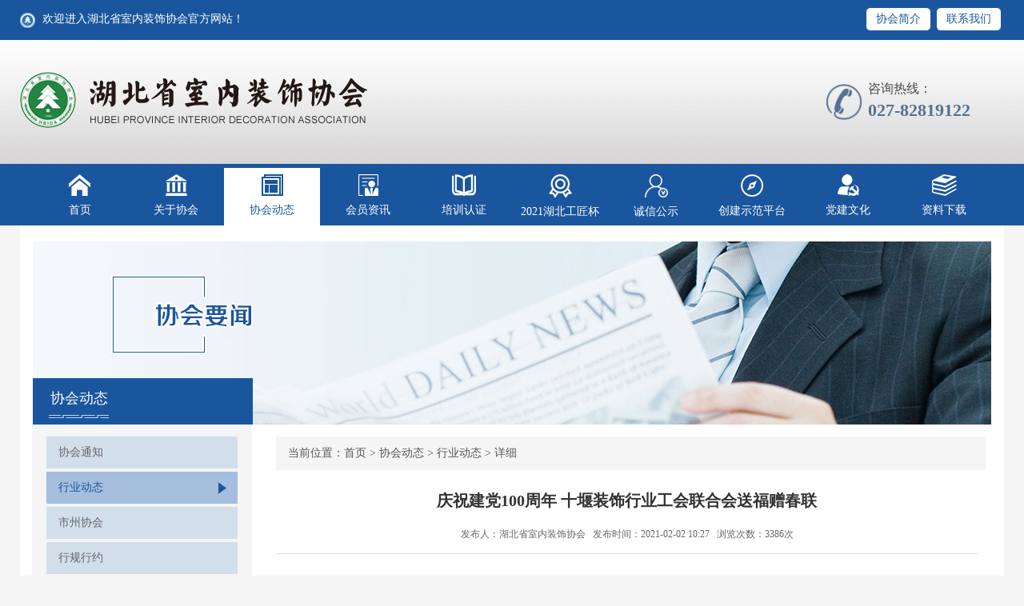

--- FILE ---
content_type: text/html
request_url: http://hbssnzs.com/newshow.php?id=201
body_size: 5094
content:
<!DOCTYPE html>
    <html lang="en">
    <head>
    <meta http-equiv="X-UA-Compatible" content="IE=edge,chrome=1">
    <meta http-equiv="Content-Type" content="text/html; charset=UTF-8">
    <meta name="renderer" content="webkit">
    <link rel="stylesheet" href="images/hanweb.css">
 
    <link rel="stylesheet" href="images/zgwsy.css">
    <link rel="stylesheet" href="css/picslide.css">

<title>庆祝建党100周年 十堰装饰行业工会联合会送福赠春联_湖北省室内装饰协会【官网】</title>
<META content="湖北省室内装饰协会【官网】" name=keywords>
<META content="湖北省室内装饰协会【官网】"  name=description>
</head>
<script type="text/javascript" src="js/js_jquery-1.11.1.min.js"></script>   
 
<link rel="shortcut icon" type="image/x-icon" href="favicon.ico" media="screen" />
<link href="css/style.css" rel="stylesheet" type="text/css" />
<body>

<!--判断浏览器版本-->
 
<div class="header">
	<div class="hd">
      <div class="fl top01"><a href="./">欢迎进入湖北省室内装饰协会官方网站！</a></div>

 
       <div class="fr top05">
         <a href="about.php?id=86" target="_blank">联系我们</a>
         <a href="about.php" target="_blank">协会简介</a>

       </div>
	</div>
</div>

<div class="clear"></div>
<div class="a11">
	<div class="a122 posa">
	 <div class="logo"><a href="./">湖北省室内装饰协会【官网】</a></div>
     <div class="atel"><img src="images/dtel.png"  ></div>  
     <div class="atelw">
       <div class="atel1">
        咨询热线：
       </div> 
       <div class="atel2">
        027-82819122       </div> 
     </div>    

    
 
  </div>
</div>


<div class="clear"></div>

   <div class="banner"> <!-- 头部第一层 -->
      
      <!-- 头部第二层 -->
      
      <!-- 头部第三层 -->
      <div class="hd3"> <!-- 中间导航 -->
        <div class="navtop">
          <ul class="clear">
            <li> <a href="./" > 
             
             <img src="images/nav-icon_32.png" class="nav-img1"> <img src="images/nav-icon_02.png" class="nav-img2">
                        首页</a> </li>

            <li> <a href="about.php" > 
             
            <img src="images/nav-icon_35.png" class="nav-img1"> <img src="images/nav-icon_08.png" class="nav-img2">
                        关于协会</a> </li>
 
             
                         <li> <a href="news.php?bid=2"  class="active" > 
                         <img src="images/nav-icon_04.png" class="nav-img3">  
            			协会动态</a> </li>
                          
             
           
                         <li> <a href="news.php?bid=3"  > 
              
            <img src="images/nav-icon_38.png" class="nav-img1"> <img src="images/nav-icon_14.png" class="nav-img2">
						会员资讯</a> </li>
                          
                         <li> <a href="news.php?bid=4" > 
               
            <img src="images/nav-icon_39.png" class="nav-img1"> <img src="images/nav-icon_16.png" class="nav-img2">
            
						培训认证</a> </li>
                          
                       <li> <a href="news.php?bid=5" > 
              
            <img src="images/nav-icon_37.png" class="nav-img1"> <img src="images/nav-icon_12.png" class="nav-img2">
                        2021湖北工匠杯</a> </li>
                         
  
                       <li> <a href="news.php?bid=6" > 
               
            <img src="images/nav-icon_36.png" class="nav-img1"> <img src="images/nav-icon_10.png" class="nav-img2">
                         诚信公示</a> </li>
               
                       <li> <a href="news.php?bid=7" > 
               
             <img src="images/dw02.png" class="nav-img1"> <img src="images/dw01.png" class="nav-img2">
                         创建示范平台</a> </li>
                         <li> <a href="news.php?bid=9" > 
              
            <img src="images/nav-icon_40.png" class="nav-img1"> <img src="images/nav-icon_18.png" class="nav-img2">
                       党建文化</a> </li>
                       <li> <a href="down.php"  > 
               
            <img src="images/nav-icon_34.png" class="nav-img1"> <img src="images/nav-icon_06.png" class="nav-img2">
                        资料下载</a> </li>
          </ul>
        </div>
      </div>
    </div>
    
<div class="clear"></div>
 
    
<script language="JavaScript">  
<!--  
var  flag1=false;  
function  DrawImage1(ImgD){  
     var  image1=new  Image();  
     image1.src=ImgD.src;  
     if(image1.width>0  &&  image1.height>0){  
       flag1=true;  
       if(image1.width/image1.height>=860/860){  
         if(image1.width>860){      
         ImgD.width=860;  
         ImgD.height=(image1.height*860)/image1.width;  
         }else{  
         ImgD.width=image1.width;      
         ImgD.height=image1.height;  
         }  
          
         } 
       }  
}    
//-->  </script>
<div class="zt"> 
  <div class="wenbg">
    <div class="a12">
 

    <table width="100%"   align="center"  cellpadding="0" cellspacing="0" border="0">
       <tr><td height="20"  ></td></tr>
    </table>
  
     <div class="adsn posa">
              <img src="/kindeditor/attached/image/20210311/20210311113916_69011.jpg" title="协会要闻栏目图" > 
          
      <div class="abtitle"><p>协会动态</p></div>    
       
     </div>
     <div class="neileft">
             
       <div class="neiwen">
        <ul>
                 <li><a href="news.php?bid=2&sid=10" title="协会通知" >协会通知</a></li>
                 <li><a href="news.php?bid=2&sid=16" title="行业动态" class="active">行业动态</a></li>
                 <li><a href="news.php?bid=2&sid=18" title="市州协会" >市州协会</a></li>
                 <li><a href="news.php?bid=2&sid=17" title="行规行约" >行规行约</a></li>
                 <li><a href="news.php?bid=2&sid=19" title="消费警示" >消费警示</a></li>
                </ul>
       </div>
     
     </div>
     <div class="neiright">
       <div class="wntitle">当前位置：<a href="./">首页</a> <span class="song">></span> <a href="news.php?bid=2">协会动态</a> <span class="song">></span> <a href="news.php?bid=2&sid=16">行业动态</a> <span class="song">></span>  详细</div> 
       <div class="newnei">
       
            
           <div class="font20 pd5 pdb10" align="center" ><b>庆祝建党100周年 十堰装饰行业工会联合会送福赠春联</b></div>
           <div align="center" class="font12 dhline huis pd10" >
 

 发布人：湖北省室内装饰协会 &nbsp; 发布时间：2021-02-02 10:27 &nbsp; 浏览次数：3386次</div>
           <div class="newimg pd30 pdb15" align="center"><img src="/kindeditor/attached/image/20210308/20210308151921_64127.jpg"  onload='javascript:DrawImage1(this);' /></div>
         
   
   <div align="center">
   <div style="table-layout:fixed;word-break:break-all;margin:0 auto;padding:30px 0;line-height:28px; position:relative;" class="font16 dnews" align="left"><p>&nbsp; &nbsp; &nbsp; &nbsp;“作品雄浑有力，意境深远，收藏价值不言而喻。”1月30日，一正在欣赏拿到书法作品的十堰市装饰行业工会会员由衷地说。</p><p>&nbsp; &nbsp; &nbsp; &nbsp;为喜迎新春，庆祝建党100周年，团结教育装饰行业广大职工群众“听党话、跟党走、感党恩”，弘扬伟大抗疫精神，十堰市装饰行业工会联合会邀请本市5名知名书法家在湖北原天建设公司现场泼墨，向会员赠送书法、作品和春联。吸引了众多工会会员前来观摩学习，他们与书法家当面沟通，根据本人喜好题写出称心如意的作品。“国廉发展稳定，家廉和谐太平”、“树清廉风气人人争先，创文明组织个个一流”、“金玉满堂春常在、洪福齐天日永明”，百余幅作品充分表达了装饰行业职工对伟大祖国的祝福、对未来美好生活的期许、对工会组织的热爱。<br/><br/><img  onload='javascript:DrawImage1(this);' alt="" src="http://www.hbzs.org/uploadfile/2021/0202/20210202102320588.jpg"/></p><p><br/><img  onload='javascript:DrawImage1(this);' alt="" src="http://www.hbzs.org/uploadfile/2021/0202/20210202102355633.jpg"/></p><p><br/><img  onload='javascript:DrawImage1(this);' alt="" src="http://www.hbzs.org/uploadfile/2021/0202/20210202102705906.jpg"/><br/><br/><img  onload='javascript:DrawImage1(this);' alt="" src="http://www.hbzs.org/uploadfile/2021/0202/20210202102437340.jpg"/><br/><br/>(吴文瑜）</p>   
 </div> 
 
 
      
 
<div align="left"  class="font14 huis"   style="padding:10px 15px 10px 15px; margin-top:35px;line-height:28px; background:#f5f5f5">
上一篇：<a href='newshow.php?id=244'>湖北装饰行业诚信经营交流会举行 发布行业自律诚信公约</a> 
<br>下一篇：<a href='newshow.php?id=200'>护航家装品质 工匠持证上岗 首批50位工长喜获从业资格证书</a> 
 
          </div> 
        </div>
       </div>
     </div>
 
     
     <div class="clear"></div>
     <!-- footer部分 -->
    <div class="lktitle">
          <div class="lkwens"><a href="#" >友情链接</a></div>
          <div class="lkmore"><a href="#" >更多+</a></div>
       </div>
       <div class="clear"></div>
        <div class="tlinks">
        <ul>
                       <li > <a href="http://www.hnida.org/" title="湖南省室内装饰协会" target="_blank" >湖南省室内装饰协会</a></li> 
                
                     <li > <a href="http://www.lxzzgz.com" title="立新住宅改造" target="_blank" >立新住宅改造</a></li> 
                
                     <li > <a href="http://www.cida.org.cn/" title="中国室内装饰协会" target="_blank" >中国室内装饰协会</a></li> 
                
                     <li > <a href="http://www.ccd.com.cn/" title="中国建筑装饰网" target="_blank" >中国建筑装饰网</a></li> 
                
                     <li > <a href="http://zjt.hubei.gov.cn/" title="湖北省住房和城乡建设厅" target="_blank" >湖北省住房和城乡建设厅</a></li> 
                
                     <li > <a href="http://www.hbcredit.gov.cn/" title="信用中国（湖北）" target="_blank" >信用中国（湖北）</a></li> 
                
               
        </ul>
       </div>
       
       
     <div class="clear"></div>
     
     <div class="huibot">
      <div class="huihome">
        <a href="./">回到首页</a>
      </div>
      <div class="huilie">
        <a href="about.php" target="_blank">关于协会</a>   |   
        <a href="search.php" target="_blank">资质查询</a>   |   
        <a href="news.php?bid=3" target="_blank">会员资讯</a>   |    
        <a href="news.php?bid=9" target="_blank">党建文化</a>   |   
        <a href="down.php" target="_blank">资料下载</a>   |   
        <a href="news.php?bid=7" target="_blank">创建示范平台</a>
      </div>
      
     </div>
     <div class="cheah"></div>


     
    </div>
  </div>
</div>
<div class="clear"></div>
<!-- footer部分 -->
<footer class="footer">
    <div class="layui-container">
        <div class="layui-row footer-contact">
       
          <div  align="center">
       <div class="pd15 pdb15" align="center"><img src="images/dlogo.png" width="350"  /></div>     
<p class="tit">主 办 方：湖北省室内装饰协会 </p>
<p>地    址：湖北省武汉市汉口南京路12号 &nbsp;  备案号：<a href="http://beian.miit.gov.cn/" target="_blank">鄂ICP备2021018131号-1</a></p>
<p>邮编：430000     联系电话：<a href="tel:027-82819122">027-82819122</a>   网址：www.hbssnzs.com   邮箱：2675338155@qq.com  </p>
<p class="pdb15">技术支持：湖北省室内装饰协会</p>
            
             
                
               
          </div>
        </div>
    </div>
</footer>
</body>
</html>




--- FILE ---
content_type: text/css
request_url: http://hbssnzs.com/images/hanweb.css
body_size: 9028
content:
/* 项目部 2017.9.8   版本: V2.8*/

/* 更新说明：
   1. 去除关于UL .LI ,OL,DL标签向右增加内边距
   2. 标准组件样式，js样式，框架样式分离
   3. 根据设计部新设计标准增加宽度 高度 文字大小
   4，去除部分错误
*/
/* 使用注意：
    1. hanweb全局定义缺少页面字体的整体大小和风格定义。（请在个性表中按项目PSD 定义）
	2. 默认 a 标签的link hover 等交互色和默认值同样未定义，（同上）。
	3. 如项目需兼容ie7，请将所有加了“border”和“padding”两个属性值的class固定宽度/高度值，用“ *+宽度/高度” 兼容IE7的写法减去所设的两个属性占的px；
	  （详情请参阅 “JCMS 模板制作规范文档”）
*/



/*框架样式区域*/
/*增加设计1.11*/

/***********************************************************************************************************************************************************
============================================================第一部分：标准框架样式/常用样式====================================================================
**********************************************************************************************************************************************************/

/***常用基本样式==单独调用-***/

.bt-weight{ font-weight:bold;}

/*********通用==浮动、盒模型*********/
.bt-left {float:left}
.bt-right {float:right}
.bt-clear{clear:both}
.bt-none{display:none}
.bt-block{display:block}
.bt-hidden{overflow:hidden}
.bt-margin-left-10{margin-left:10px}
.bt-margin-left-15{margin-left:15px}
.bt-margin-left-20{margin-left:20px}
.bt-margin-left-25{margin-left:25px}
.bt-margin-left-30{margin-left:30px}
.bt-margin-top-10{margin-top:10px}
.bt-margin-top-15{margin-top:15px}
.bt-margin-top-20{margin-top:20px}
.bt-margin-top-25{margin-top:25px}
.bt-margin-top-30{margin-top:30px}
.bt-margin-right-10{margin-right:10px}
.bt-margin-right-15{margin-right:15px}
.bt-margin-right-20{margin-right:20px}
.bt-margin-right-25{margin-right:25px}
.bt-margin-right-30{margin-right:30px}
.bt-margin-bottom-10{margin-bottom:10px}
.bt-margin-bottom-15{margin-bottom:15px}
.bt-margin-bottom-20{margin-bottom:20px}
.bt-margin-bottom-25{margin-bottom:25px}
.bt-margin-bottom-30{margin-bottom:30px}
.bt-margin-10{margin:10px}
.bt-margin-15{margin:15px}
.bt-margin-20{margin:20px}
.bt-margin-25{margin:25px}
.bt-margin-30{margin:30px}
.bt-padding-left-10{padding-left:10px}
.bt-padding-left-15{padding-left:15px}
.bt-padding-left-20{padding-left:20px}
.bt-padding-left-25{padding-left:25px}
.bt-padding-left-30{padding-left:30px}
.bt-padding-top-10{padding-top:10px}
.bt-padding-top-15{padding-top:15px}
.bt-padding-top-20{padding-top:20px}
.bt-padding-top-25{padding-top:25px}
.bt-padding-top-30{padding-top:30px}
.bt-padding-right-10{padding-right:10px}
.bt-padding-right-15{padding-right:15px}
.bt-padding-right-20{padding-right:20px}
.bt-padding-right-25{padding-right:25px}
.bt-padding-right-30{padding-right:30px}
.bt-padding-bottom-10{padding-bottom:10px}
.bt-padding-bottom-15{padding-bottom:15px}
.bt-padding-bottom-20{padding-bottom:20px}
.bt-padding-bottom-25{padding-bottom:25px}
.bt-padding-bottom-30{padding-bottom:30px}
.bt-padding-10{padding:10px}
.bt-padding-15{padding:15px}
.bt-padding-20{padding:20px}
.bt-padding-25{padding:25px}
.bt-padding-30{padding:30px}
/*********通用==高度*********/
.bt-height-30{height:30px;}
.bt-height-35{height:35px;}
.bt-height-36{height:36px;}
.bt-height-40{height:40px;}
.bt-height-45{height:45px;}
.bt-height-50{height:50px;}
/********通用==虚线 实线 外框*********/
.bt-solid {border:#ccc solid 1px;}
.bt-solid-bottom {border-bottom:#e5e5e5 solid 1px;}
.bt-dashed{border:#CCC dashed 1px;}
.bt-dashed-bottom {border-bottom:#e5e5e5 dashed 1px;}
/********通用==行高 *********/
.bt-line-height-22{line-height:22px;}
.bt-line-height-24{line-height:24px;}
.bt-line-height-26{line-height:26px;}
.bt-line-height-28{line-height:28px;}
.bt-line-height-30{line-height:30px;}
.bt-line-height-35{line-height:35px;}
.bt-line-height-40{line-height:40px;}
.bt-line-height-45{line-height:45px;}
.bt-line-height-50{line-height:50px;}
/********通用==字号*********/
.bt-size-12{font-size:12px;}
.bt-size-13{font-size:13px;}
.bt-size-14{font-size:14px;}
.bt-size-15{font-size:15px;}
.bt-size-16{font-size:16px;}
.bt-size-17{font-size:17px;}
.bt-size-25{font-size:25px;}
.bt-size-29{font-size:29px;}
.bt-font-y{ font-family:"微软雅黑"	}
.bt-font-s{ font-family: "宋体"	}
.bt-size-blod{ font-weight:bold}
.bt-size-normal{ font-weight:100}

/*****中间===模块化标准尺寸*****/
.bt-box{
    width:100%;
    height:auto;
}
.bt-box-1100 {
    width:1100px;
    height:auto;
    margin:0 auto;
}
.bt-box-1000 {
    width:1000px;
    height:auto;
    margin:0 auto;
}
.bt-box-980{
    width:980px;
    height:auto;
    margin:0 auto;
}
.bt-box-970{
    width:970px;
    height:auto;
    margin:0 auto;
}
.bt-box-960{
    width:960px;
    height:auto;
    margin:0 auto;
}
.bt-box-50,
.bt-box-100,
.bt-box-150,
.bt-box-220,
.bt-box-235,
.bt-box-240,
.bt-box-310,
.bt-box-320,
.bt-box-430,
.bt-box-490,
.bt-box-520,
.bt-box-660,
.bt-box-745,
.bt-box-750{ /*通用属性*/
    background:#FFF;
}
.bt-box-50,
.bt-box-100,
.bt-box-150,
.bt-box-220 {width:220px;}
.bt-box-235 {width:235px;}
.bt-box-240 {width:240px;}
.bt-box-310 {width:310px;}
.bt-box-320 {width:320px;}
.bt-box-430 {width:430px;}
.bt-box-490 {width:490px;}
.bt-box-520 {width:520px;}
.bt-box-660 {width:660px;}
.bt-box-745 {width:745px;}
.bt-box-760 {width:760px;}



/***********************************************************************************************************************************************************
=====================================================附表 CSS3 或 CSS 特效 考虑到兼容性，不做推荐===========================================================
**********************************************************************************************************************************************************/

/*****CSS3==圆角显示*****/
.bt-radius{
    border-radius:10px;
    -moz-border-radius: 10px;
    -webkit-border-radius: 10px;
}

/*****CSS3==阴影显示*****/
.bt-shadow{
    -webkit-box-shadow: 3px 3px 3px;
    -moz-box-shadow: 3px 3px 3px;
    box-shadow: 3px 3px 3px;

}

/*****CSS3==透明度显示*****/
.bt-alpha{
    filter:alpha(opacity=50); /*IE滤镜，透明度50%*/
    -moz-opacity:0.5; /*Firefox私有，透明度50%*/
    -khtml-opacity: 0.5;
    opacity:0.5;/*其他，透明度50%*/
}

/*****CSS3==IMG 划过放大*****/
.bt-hover-img:hover{
    transform:scale(1.1); /*放大原尺寸的1.1倍*/
    transition:all 0.5s;
}

/*****CSS==IMG 垂直水平居中*****/
.bt-box-img{ /*容器一定要固定宽度和高度*/
    display:table-cell;
    vertical-align:middle;
}
.bt-box-img img{
    width:auto;
    height:100%
}


/*****CSS==控制字数/加省略号*****/
.bt-nowrap{
    overflow: hidden;
    text-overflow: ellipsis;
    white-space: nowrap;
}

/*****CSS==强制换行*****/
.bt-wrap{word-wrap:break-word;}




/************其他css 使用备注（有需要的请拷贝使用）

1. 针对所有ie的写法：
<!--[if IE]>
　　　　<link rel="stylesheet" type="text/css" href="ie-stylesheet.css" />
< ![endif]-->

2. 自适应css写法：

@media screen and (min-width: 1201px) {
.abc {width: 1200px}
} /* css 注释说明：设置了浏览器宽度不小于1201px时 abc 显示1200px宽度 */
/*
@media screen and (max-width: 1200px) {
.abc {width: 900px}
} /* 设置了浏览器宽度不大于1200px时 abc 显示900px宽度 */
/*
@media screen and (max-width: 900px) {
.abc {width: 200px;}
} /* 设置了浏览器宽度不大于900px时 abc 显示200px宽度 */

/*
未完暂定

*/


/******标准==华丽的分割行*******/
.bt-note-10,
.bt-note-15,
.bt-note-20{
    width:100%;
    clear:both;
}
.bt-note-10 {height:10px;}
.bt-note-15 {height:15px;}
.bt-note-20 { height:20px;}

/******************标准模块宽度====传统+雅黑*******************/

/***页头+中间部分+页脚通用样式***/
.bt-head,
.bt-main,
.bt-footer{
    width:100%;
    height:auto;
    margin:0 auto;
}
.bt-main{
    min-height:400px;
}

/*************标准==顶部导航****************/
/*1100px*/
.bt-top-nav{
    height:40px;
    width:100%;
    margin:0 auto;
}
.bt-top-nav-cen{
    height:40px;
    line-height:30px;
    width:1100px;
    margin:0 auto;
}
/*旧1000px*/
.od-bt-top-nav{
    height:30px;
    width:100%;
    margin:0 auto;
}
.od-bt-top-nav-cen{
    height:30px;
    line-height:30px;
    width:1000px;
    margin:0 auto;
}

/***********head区域*****************/
/*1100px*/
.bt-head-cen{
     width:1100px;
     height:150px;
     margin:0 auto;
 }
/*旧1100*/
.od-bt-head-cen{
    width:1000px;
    height:150px;
    margin:0 auto;
}
.bt-logo{float:left}


/*页脚区域*/
.bt-footer{width:100%}
.bt-footer-nav{
    width:100%;
    height:30px;
}
/*1100*/
.bt-footer-nav-cen{
    width:1100px;
    height:30px;
    line-height:30px;
    margin:0 auto;
}
.bt-copyright {
    width:1100px;
    min-height:110px;
    margin:0 auto;
    padding:20px 0;
    *min-height:90px;/*兼容IE7*/
    text-align:center;
}
/*旧1000*/
.od-bt-footer-nav-cen{
    width:1000px;
    height:30px;
    line-height:30px;
    margin:0 auto;
}

.od-bt-copyright {
    width:1000px;
    min-height:110px;
    margin:0 auto;
    padding:20px 0;
    *min-height:90px;/*兼容IE7*/
    text-align:center;
}


/**导航通用**/
.bt-nav-y{
    width:100%;
    height:50px;
    line-height:50px;
}
.bt-nav-s {
    width:100%;
    height:35px;
    line-height:35px;
}


/********************************************************************************************************************************
   2017-04新增响应式模式下页面框架的通用样式，命名规则：bt + vary（变化）+ 位置
   响应式规则是页面在宽屏 笔记本 移动端 三种分辨率下 页面正常显示！
   宽屏：1400px；  笔记本：1000px；   移动端：750px（自适应）
**********************************************************************************************************************************/

/**三种分辨率情况下通用样式**/
.bt-vart-head,
.bt-vart-nav,
.bt-vart-main,
.bt-vart-footer{ margin:0 auto}




@media only screen and (max-width:1920px) { /**屏幕最大分辨率尺寸==适用台式机**/

    /**head区域样式变换**/
    .bt-vart-head{width:1400px;min-height:150px;}
    .bt-vart-head .top-nav{height:35px;}
    .bt-vart-head .head-banner{height:115px;}

    /**主导航区域**/
    .bt-vart-nav{width:1400px; height:50px;}

    .bt-vart-main{width:1400px; min-height:100px; margin:0 auto;}

    /**footer区域**/
    .bt-vart-footer{width:1400px; min-height:145px; margin:0 auto;}
    .bt-vart-footer .bottom-nav{height:35px;}
    .bt-vart-footer .copyright{height:110px}
}

@media only screen and (max-width:1366px) { /**屏幕最大分辨率尺寸==适用笔记本**/

    /**head区域样式变换**/
    .bt-vart-head{width:1000px;min-height:150px;}
    .bt-vart-head .head-banner{height:115px;}

    /**主导航区域**/
    .bt-vart-nav{width:1000px; height:50px;}

    /**主内容区域**/
    .bt-vart-main{width:1000px; min-height:100px; margin:0 auto;}


    /**footer区域**/
    .bt-vart-footer{width:1000px; min-height:145px; margin:0 auto;}
    .bt-vart-footer .bottom-nav{height:35px;}
    .bt-vart-footer .copyright{height:110px}


}

@media only screen and (max-width:768px) { /**屏幕最大分辨率尺寸==适用手机端**
/
/**head区域样式变换**/
    .bt-vart-head{width:100%;min-height:150px;}
    .bt-vart-head .head-banner{height:auto; overflow:hidden}

    /**主导航区域**/
    .bt-vart-nav{width:50px; height:50px; overflow:hidden; position:absolute; top:10px; right:20px;}

    /**主内容区域**/
    .bt-vart-main{width:100%; min-height:100px; margin:0; padding:0 30px}


    /**footer区域**/
    .bt-vart-footer{width:100%; min-height:145px; margin:0 auto;}
    .bt-vart-footer .bottom-nav{height:35px;}
    .bt-vart-footer .copyright{height:110px}
}

/****************************************初始化样式-无需改动查看*****************************************/

*,
*:before,
*:after {
    -webkit-box-sizing: border-box;
    -moz-box-sizing: border-box;
    box-sizing: border-box;
}
/* Prevent iOS text size adjust after orientation change, without disabling user zoom. */
html {
    -ms-text-size-adjust: 100%;
    -webkit-text-size-adjust: none;
}
/* Remove default margin. */
html,
body,
div,
dl,
dt,
dd,
ul,
ol,
li,
h1,
h2,
h3,
h4,
h5,
h6,
pre,
code,
form,
fieldset,
legend,
input,
textarea,
p,
blockquote,
th,
td,
hr,
button,
article,
aside,
details,
figcaption,
figure,
footer,
header,
hgroup,
menu,
nav,
section {
    margin: 0;
    padding: 0;
}
/* HTML5 display definitions */
article,
aside,
details,
figcaption,
figure,
footer,
header,
hgroup,
menu,
main,
nav,
section,
summary {
    display: block;
}
/**
 * 1. Correct `inline-block` display not defined in IE 8/9.
 * 2. Normalize vertical alignment of `progress` in Chrome, Firefox, and Opera.
 */
audio,
canvas,
progress,
video {
    display: inline-block;
    vertical-align: baseline;
}
/**
 * Prevent modern browsers from displaying `audio` without controls.
 * Remove excess height in iOS 5 devices.
 */
audio:not([controls]) {
    display: none;
    height: 0;
}
/**
 * Address `[hidden]` styling not present in IE 8/9/10.
 * Hide the `template` element in IE 8/9/11, Safari, and Firefox < 22.
 */
[hidden],
template,
script {
    display: none;
}
/* Links
   ========================================================================== */
/*  默认背景色透明*/
a {
    background-color: transparent;
}
/* 获取焦点字段，并设计其样式*/
a:focus {
    outline: thin dotted;
}
/* 当使用TAB键盘控制页面时，取消默认选中模块的虚线框 */
a:active,
a:hover {
    outline: 0;
}

/* Text-level semantics
     ========================================================================== */
/* 下划线 */
ins,
a {
    text-decoration: none;
}
/* Address style set to `bolder` in Firefox 4+, Safari 5, and Chrome. */
b,
strong {
    font-weight: bold;
}
/* Improve readability of pre-formatted text in all browsers. */
pre {
    white-space: pre-wrap;
}
/* Address inconsistent and variable font size in all browsers. */
small {
    font-size: 80%;
}
/* Embedded content
   ========================================================================== */
/**
  * 1. Corrects max-width behavior (2.) if padding and border are used
  * 2. Responsiveness: Sets a maxium width relative to the parent and auto scales the height
  * 3. Remove the gap between images and the bottom of their containers
  * 4. Remove border when inside `a` element in IE 8/9.
  */
img {
    box-sizing: border-box;
    vertical-align: middle;
    border: 0;
}
a img{border:0}

/* Correct overflow displayed oddly in IE 9. */
svg:not(:root) {
    overflow: hidden;
}
/* Grouping content
   ========================================================================== */
/**
 * Address margin not present in IE 8/9 and Safari.
 */
figure {
    margin: 0;
}
/* Forms
   ========================================================================== */
/**
 * Define consistent border, margin, and padding.
 */
fieldset {
    border: 1px solid #c0c0c0;
    margin: 0 2px;
    padding: 0.35em 0.625em 0.75em;
}
/**
 * 1. Correct `color` not being inherited in IE 8/9.
 * 2. Remove padding so people aren't caught out if they zero out fieldsets.
 */
legend {
    border: 0;
    padding: 0;
}
/**
 * 1. Correct color not being inherited.
 *    Known issue: affects color of disabled elements.
 * 2. Correct font properties not being inherited.
 * 3. Address margins set differently in Firefox 4+, Safari 5, and Chrome.
 */
button,
input,
optgroup,
select,
textarea {
    color: inherit;
    font: inherit;
    margin: 0;
}
/**
 * Address `overflow` set to `hidden` in IE 8/9/10/11.
 */
button {
    overflow: visible;
}
/**
 * Address Firefox 4+ setting `line-height` on `input` using `!important` in
 * the UA stylesheet.
 */
button,
input {
    line-height: normal;
}
/**
 * Address inconsistent `text-transform` inheritance for `button` and `select`.
 * All other form control elements do not inherit `text-transform` values.
 * Correct `button` style inheritance in Firefox, IE 8/9/10/11, and Opera.
 * Correct `select` style inheritance in Firefox.
 */
button,
select {
    text-transform: none;
}
button,
html input[type="button"],
input[type="reset"],
input[type="submit"] {
    -webkit-appearance: button;
    cursor: pointer;
}
input[type="radio"],
input[type="checkbox"] {
    cursor: pointer;
    padding: 0;
    box-sizing: border-box;
}
/* Re-set default cursor for disabled elements. */
button[disabled],
html input[disabled] {
    cursor: default;
}
/* Remove inner padding and border in Firefox 4+. */
button::-moz-focus-inner,
input::-moz-focus-inner {
    border: 0;
    padding: 0;
}
/**
 * Fix the cursor style for Chrome's increment/decrement buttons. For certain
 * `font-size` values of the `input`, it causes the cursor style of the
 * decrement button to change from `default` to `text`.
 */
input[type="number"]::-webkit-inner-spin-button,
input[type="number"]::-webkit-outer-spin-button {
    height: auto;
}
input[type="search"] {
    -webkit-appearance: textfield;
    box-sizing: content-box;
}
/* Remove inner padding and search cancel button in Safari 5 and Chrome on OS X. */
input[type="search"]::-webkit-search-cancel-button,
input[type="search"]::-webkit-search-decoration {
    -webkit-appearance: none;
}
textarea {
    overflow: auto;
    /* 1 */
    vertical-align: top;
    /* 2 */
    resize: vertical;
}
optgroup {
    font-weight: bold;
}
/* Tables
   ========================================================================== */
/**
 * Remove most spacing between table cells.
 */
table {
    border-collapse: collapse;
    border-spacing: 0;
}
td,
th {
    padding: 0;
}
/* ==========================================================================
   Component:Hanweb Base
 ============================================================================ */
/**
 * `font-size` is set in `html` element to support the `rem` unit for font-sizes
 * NOTE: IE9 & IE10 do not recognize `rem` units when used with the `font` shorthand property.
 */
html {

    -webkit-tap-highlight-color: rgba(0, 0, 0, 0);
    -webkit-tap-highlight-color: transparent;
}

html,
body {
    min-height: 100%; padding:0; margin:0;
}

body {
    font-weight: normal;
    color: #333;
}
body,
input,
textarea,
select,
button {
    text-rendering: optimizeLegibility;
    -webkit-font-smoothing: antialiased;
    -moz-osx-font-smoothing: grayscale;
    -moz-font-feature-settings: "liga", "kern";
}
/* links */
a {
    text-decoration:none;
    transition: all 0.2s ease-out 0s;
}
a:hover,
a:focus {
    text-decoration: none;
    text-decoration:none;
    transition: all 0.2s ease-out 0s;
}
a:focus {
    outline:none;
    outline: thin dotted;
    outline: 5px auto -webkit-focus-ring-color;
    outline-offset: -2px;
}

/* Spacing for block elements */
p,
hr,
ul,
ol,
dl,
blockquote,
pre,
address,
fieldset,
figure {
    /*margin: 0 0 10px 0; 2017年1-23*/
    margin:0;
}
/*
* + p,
* + hr,
* + ul,
* + ol,
* + dl,
* + blockquote,
* + pre,
* + address,
* + fieldset,
* + figure {
  margin-top: 10px;
}
*/
/* Headings
   ========================================================================== */
h1,
h2,
h3,
h4,
h5,
h6 {
    /*margin: 0 0 10px 0; 2017-01*/
    margin: 0;
    font-weight: 600;
    font-size: 100%;
}
h1 {
    font-size: 1.5em;
}
h2 {
    font-size: 1.25em;
}

/* List
   ========================================================================== */
/* Ordered and unordered lists */
ul,
ol,
li {
    padding:0;
    list-style:none;
    text-decoration:none;
}
/* Reset margin for nested lists */
ul > li > ul,
ul > li > ol,
ol > li > ol,
ol > li > ul {
    margin: 0;
}
hr {
    display: block;
    padding: 0;
    border: 0;
    height: 0;
    border-top: 1px solid #eeeeee;
    -moz-box-sizing: content-box;
    box-sizing: content-box;
}
/* iframe */
iframe {
    border: 0;
}
/* ==========================================================================
   Component: Table
 ============================================================================ */
table {
    max-width: 100%;
    /*background-color: transparent; 背景色透明有问题2017-01*/
    empty-cells: show;
}
th {
    text-align: left;
}
.bt-table {
    width: 100%;
    margin-bottom: 10px;
    border-spacing: 0;
    border-collapse: separate;
}
.bt-table > thead > tr > th,
.bt-table > tbody > tr > th,
.bt-table > tfoot > tr > th,
.bt-table > thead > tr > td,
.bt-table > tbody > tr > td,
.bt-table > tfoot > tr > td {
    padding: 0.7rem;
    line-height: 1.6;
    vertical-align: top;
    border-top: 1px solid #dddddd;
}
.bt-table > thead > tr > th {
    vertical-align: bottom;
    border-bottom: 1px solid #dddddd;
}
.bt-table > caption + thead > tr:first-child > th,
.bt-table > colgroup + thead > tr:first-child > th,
.bt-table > thead:first-child > tr:first-child > th,
.bt-table > caption + thead > tr:first-child > td,
.bt-table > colgroup + thead > tr:first-child > td,
.bt-table > thead:first-child > tr:first-child > td {
    border-top: 0;
}
.bt-table > tbody + tbody tr:first-child td {
    border-top: 2px solid #dddddd;
}
/* Bordered version */
.bt-table-bordered {
    border: 1px solid #dddddd;
}
.bt-table-bordered > thead > tr > th,
.bt-table-bordered > tbody > tr > th,
.bt-table-bordered > tfoot > tr > th,
.bt-table-bordered > thead > tr > td,
.bt-table-bordered > tbody > tr > td,
.bt-table-bordered > tfoot > tr > td {
    border-left: 1px solid #dddddd;
}
.bt-table-bordered > thead > tr > th:first-child,
.bt-table-bordered > tbody > tr > th:first-child,
.bt-table-bordered > tfoot > tr > th:first-child,
.bt-table-bordered > thead > tr > td:first-child,
.bt-table-bordered > tbody > tr > td:first-child,
.bt-table-bordered > tfoot > tr > td:first-child {
    border-left: none;
}
/* Border-radius version */
.bt-table-radius {
    border: 1px solid #dddddd;
    border-radius: 2px;
}
.bt-table-radius > thead > tr:first-child > th:first-child,
.bt-table-radius > thead > tr:first-child > td:first-child {
    border-top-left-radius: 2px;
    border-left: none;
}
.bt-table-radius > thead > tr:first-child > th:last-child,
.bt-table-radius > thead > tr:first-child > td:last-child {
    border-top-right-radius: 2px;
    border-right: none;
}
.bt-table-radius > tbody > tr > th:first-child,
.bt-table-radius > tbody > tr > td:first-child {
    border-left: none;
}
.bt-table-radius > tbody > tr > th:last-child,
.bt-table-radius > tbody > tr > td:last-child {
    border-right: none;
}
.bt-table-radius > tbody > tr:last-child > th,
.bt-table-radius > tbody > tr:last-child > td {
    border-bottom: none;
}
.bt-table-radius > tbody > tr:last-child > th:first-child,
.bt-table-radius > tbody > tr:last-child > td:first-child {
    border-bottom-left-radius: 2px;
}
.bt-table-radius > tbody > tr:last-child > th:last-child,
.bt-table-radius > tbody > tr:last-child > td:last-child {
    border-bottom-right-radius: 2px;
}
/* Zebra-striping */
.bt-table-striped > tbody > tr:nth-child(odd) > td,
.bt-table-striped > tbody > tr:nth-child(odd) > th {
    background-color: #f9f9f9;
}
/* Hover effect */
.bt-table-hover > tbody > tr:hover > td,
.bt-table-hover > tbody > tr:hover > th {
    background-color: #e9e9e9;
}
.bt-table > thead > tr > td.bt-active,
.bt-table > tbody > tr > td.bt-active,
.bt-table > tfoot > tr > td.bt-active,
.bt-table > thead > tr > th.bt-active,
.bt-table > tbody > tr > th.bt-active,
.bt-table > tfoot > tr > th.bt-active,
.bt-table > thead > tr.bt-active > td,
.bt-table > tbody > tr.bt-active > td,
.bt-table > tfoot > tr.bt-active > td,
.bt-table > thead > tr.bt-active > th,
.bt-table > tbody > tr.bt-active > th,
.bt-table > tfoot > tr.bt-active > th {
    background-color: #ffffdd;
}
.bt-table > thead > tr > td.bt-disabled,
.bt-table > tbody > tr > td.bt-disabled,
.bt-table > tfoot > tr > td.bt-disabled,
.bt-table > thead > tr > th.bt-disabled,
.bt-table > tbody > tr > th.bt-disabled,
.bt-table > tfoot > tr > th.bt-disabled,
.bt-table > thead > tr.bt-disabled > td,
.bt-table > tbody > tr.bt-disabled > td,
.bt-table > tfoot > tr.bt-disabled > td,
.bt-table > thead > tr.bt-disabled > th,
.bt-table > tbody > tr.bt-disabled > th,
.bt-table > tfoot > tr.bt-disabled > th {
    color: #999999;
}
.bt-table > thead > tr > td.bt-primary,
.bt-table > tbody > tr > td.bt-primary,
.bt-table > tfoot > tr > td.bt-primary,
.bt-table > thead > tr > th.bt-primary,
.bt-table > tbody > tr > th.bt-primary,
.bt-table > tfoot > tr > th.bt-primary,
.bt-table > thead > tr.bt-primary > td,
.bt-table > tbody > tr.bt-primary > td,
.bt-table > tfoot > tr.bt-primary > td,
.bt-table > thead > tr.bt-primary > th,
.bt-table > tbody > tr.bt-primary > th,
.bt-table > tfoot > tr.bt-primary > th {
    color: #292929;
    background-color: rgba(61, 61, 61, 0.115);
}
.bt-table > thead > tr > td.bt-success,
.bt-table > tbody > tr > td.bt-success,
.bt-table > tfoot > tr > td.bt-success,
.bt-table > thead > tr > th.bt-success,
.bt-table > tbody > tr > th.bt-success,
.bt-table > tfoot > tr > th.bt-success,
.bt-table > thead > tr.bt-success > td,
.bt-table > tbody > tr.bt-success > td,
.bt-table > tfoot > tr.bt-success > td,
.bt-table > thead > tr.bt-success > th,
.bt-table > tbody > tr.bt-success > th,
.bt-table > tfoot > tr.bt-success > th {
    color: #5eb95e;
    background-color: rgba(94, 185, 94, 0.115);
}
.bt-table > thead > tr > td.bt-warning,
.bt-table > tbody > tr > td.bt-warning,
.bt-table > tfoot > tr > td.bt-warning,
.bt-table > thead > tr > th.bt-warning,
.bt-table > tbody > tr > th.bt-warning,
.bt-table > tfoot > tr > th.bt-warning,
.bt-table > thead > tr.bt-warning > td,
.bt-table > tbody > tr.bt-warning > td,
.bt-table > tfoot > tr.bt-warning > td,
.bt-table > thead > tr.bt-warning > th,
.bt-table > tbody > tr.bt-warning > th,
.bt-table > tfoot > tr.bt-warning > th {
    color: #f37b1d;
    background-color: rgba(243, 123, 29, 0.115);
}
.bt-table > thead > tr > td.bt-danger,
.bt-table > tbody > tr > td.bt-danger,
.bt-table > tfoot > tr > td.bt-danger,
.bt-table > thead > tr > th.bt-danger,
.bt-table > tbody > tr > th.bt-danger,
.bt-table > tfoot > tr > th.bt-danger,
.bt-table > thead > tr.bt-danger > td,
.bt-table > tbody > tr.bt-danger > td,
.bt-table > tfoot > tr.bt-danger > td,
.bt-table > thead > tr.bt-danger > th,
.bt-table > tbody > tr.bt-danger > th,
.bt-table > tfoot > tr.bt-danger > th {
    color: #dd514c;
    background-color: rgba(221, 81, 76, 0.115);
}



--- FILE ---
content_type: text/css
request_url: http://hbssnzs.com/images/zgwsy.css
body_size: 1340
content:
@charset "UTF-8";
body {
  font-family: '微软雅黑';
  font-size: 17px;
  background:#f5f5f5;
}

.lf {
  float: left;
}

.rt {
  float: right;
}

.clear:after {
  display: block;
  content: "";
  clear: both;
}

a {
  color: #333;
}

.mg-30 {
  margin: 0 30px;
}
.fl {
    float: left;
}

.fr {
    float: right;
}

.clear{clear:both;}

 
.zt {  width:100%;}
.zt .wenbg{  width:1230px; margin:0 auto; background:#ffffff; text-align:left !important;}  

.zt > div {
  width: 1200px;
  margin: 5px auto;
}

 

.tt-botto > .lf {
  width: 743px;
  height: 100%;
}

.tt-botto > .rt {
  width: 457px;
  height:474px;
  padding: 20px;
  background: #3880d5;
}

 

.lf {
  float: left;
}

.rt {
  float: right;
}

.clear:after {
  display: block;
  content: "";
  clear: both;
}

a {
  color: #333;
}

.mg-30 {
  margin: 0 30px;
}

#focus{position: relative;height:474px;width:743px;margin:0 auto;}
#focus .bd{position: relative}
#focus .btn-prev, #focus .btn-next{position: absolute;top:170px;width:40px;height:80px;z-index: 2}
#focus .btn-prev{left: 0;background: url(left-arrow.png) no-repeat;}
#focus .btn-next{right: 0;background: url(right-arrow.png) no-repeat;}
#focus .focus-bar-box{width: 100%;height: 474px;position: relative;overflow: hidden}
#focus .focus-bar{width: 10000px}
#focus .focus-bar li{float: left;width: 743px;height: 474px}
#focus .focus-bar li a{width: 100%;height: 100%;display: block}
#focus .focus-bar li img{width: 100%;min-height: 100%}
#focus .ft{position: absolute;left: 0;bottom: 0;z-index: 1;width: 743px;height: 40px}
#focus .ftbg{position: absolute;top: 0;left: 0;z-index: -1;width: 743px;height: 40px;background: #000;opacity: .6;filter: alpha(opacity=60)}
#focus .change{position: absolute;right: 0;bottom: 15px;height: 10px}
#focus .change a{float: left;width: 10px;height: 10px;margin-right: 10px;background: url(btn-normal.png) no-repeat;_background: 0;
_filter:progid:DXImageTransform.Microsoft.AlphaImageLoader(enabled=true, sizingMethod=image, src="btn-normal.png");cursor: pointer}
#focus .change a.on{background: url(btn-active.png) no-repeat;_background: 0;
_filter:progid:DXImageTransform.Microsoft.AlphaImageLoader(enabled=true, sizingMethod=image, src="btn-active.png")}
#focus .hd{position: absolute;left: 0;bottom: 0;z-index: 2;width:450px;height: 40px;}
#focus .focus-title{overflow: hidden;position: absolute;top: 0;left: 0;height: 40px;padding: 0 14px 0 30px;line-height: 40px;font-size:16px !important;font-weight: bold;text-overflow:ellipsis;white-space:nowrap; font-family:"微软雅黑";}

#focus .hdicon{position: absolute;left:10px;bottom: 10px;width: 59px;height: 59px;background: url(play-btn.png) no-repeat;_background: 0;
filter:progid:DXImageTransform.Microsoft.AlphaImageLoader(enabled=true, sizingMethod=image, src="play-btn.png")}
#focus .focus-title a{display: none;color: #fff;font-family:"微软雅黑";font-size:16px !important;}
 
 
/*底部*/
.footer {
    padding: 10px 0 10px;
    background: #1b61b4;
    color: #ffffff;
}
 .footer p {
    color: #ffffff!important;
	line-height:25px;
	font-size: 12px;
}
.footer p.tit {
    font-size: 16px;
	color: #ffffff!important;
}
.footer p a {
    color: #ffffff!important;
}
.layui-container {
width:1200px;
position:relative;
	margin:0 auto;
	padding:0 15px;
	box-sizing:border-box
}

--- FILE ---
content_type: text/css
request_url: http://hbssnzs.com/css/picslide.css
body_size: 8130
content:
i, em {
    font-style: normal;
}

.toutiao{  margin-bottom:15px;  min-height:100px; text-align:left; background:url(../images/toutiao.png) no-repeat 22px center #f5f5f5;}
.toutiao .toubt{ padding-top:15px; margin-left:85px; text-align:left; padding-right:15px; }
.toutiao .toubt a{ font-size:30px; color:#ff0000; line-height:38px; font-weight:900; display:block;}
.toutiao .toubt a:hover{   color:#333333;  }
/*.toutiao .toubt a{ font-size:30px; color:#1a569d; line-height:38px; font-weight:900; display:block;}*/
.toutiao .tounei{ margin-top:10px; margin-left:80px; line-height:23px; font-size:14px; color:#7d7d7d;padding-right:15px; padding-bottom:15px;}
.toutiao .tounei a{ font-size:14px; color:#ff0000;}

#con1 { WIDTH:408px; margin:0 auto;position:relative; }
#con1 #tags1 {HEIGHT:51px;padding: 0px;margin-top: 0px;margin-right: 0px;margin-bottom: 0px; background:url(../images/bg_wen.png) repeat-x; }
#con1 #tags1 LI {FLOAT: left; LIST-STYLE-TYPE: none; }
#con1 #tags1 LI A {DISPLAY: block; FONT-SIZE: 16px;color:#eeeeee;  WIDTH:133px; HEIGHT:51px;LINE-HEIGHT:43px; text-align:center; }
 
#con1 #tags1  .selectTag1 {HEIGHT:43px; display:block;}
#con1 #tags1  .selectTag1 A { LINE-HEIGHT:43px;WIDTH:133px; HEIGHT:51px;font-size:16px;color:#1a569d; text-align:center; background:url(../images/bg_hover.png) no-repeat;  }

#tagContent1{ clear:both; width:408px !important; margin:0 auto;height:380px; background:#ffffff; margin-top:7px;  overflow:hidden; }
#tagContent1 .uwen { padding-top:10px; padding-left:10px;}
#tagContent1 .uwen ul { }
#tagContent1 .uwen ul li{ background:url(../images/annon.png) no-repeat left 7px;width:388px; height:60px; line-height:26px; text-align:left; position:relative; }
#tagContent1 .uwen ul li a{ font-size:14px; color:#555555; display:block; padding-left:25px; }
#tagContent1 .uwen ul li span{position:absolute;display:block;right:8px;top:27px;z-index:5;font-size:12px;color:#999999;}
#tagContent1 .uwen ul li a:hover{ color:#1a569d; }
#con1 .umore a{position:absolute;display:block;right:10px;top:12px;z-index:5;font-size:14px;color:#dfdfdf;} 

.layui-row:after, .layui-row:before {
	content:'';
	display:block;
	clear:both;
 
}

.pingleft {
width:370px;
float:left;
height:450px;
margin-top:5px; margin-bottom:12px;
}
.pingcen {
width:450px;
float:left;
margin-left:30px;
margin-top:5px; margin-bottom:10px;
}
.pingright {
width:315px;
float:right;
margin-top:5px; margin-bottom:10px;
}
.abtitle{ position:absolute; bottom:0; left:1px; z-index:55;width:275px; height:58px; background:#1a569d; font-size:16px; color:#ffffff; text-align:left; line-height:40px; }
.abtitle p{ margin-left:20px; font-size:18px; height:50px; line-height:50px; background:url(../images/xiebg.png) repeat-x bottom; width:75px; text-align:center; }

.abtitles{ position:absolute; bottom:0; left:1px; z-index:55;width:275px; height:58px; background:#1a569d; font-size:16px; color:#ffffff; text-align:left; line-height:40px; }
.abtitles p{ margin-left:20px; font-size:18px; height:50px; line-height:50px; background:url(../images/xiebg.png) repeat-x bottom; width:150px; text-align:center; }

.ptitle{background:url(../images/nav-icon_04.png) no-repeat left center; height:42px; line-height:42px; text-align:left; border-bottom:1px solid #eeeeee;}
.ptitle .pwens a{ display:block; float:left; margin-left:38px; height:40px; font-size:18px; color:#1a569d; border-bottom:2px solid #1a569d; width:90px; line-height:35px; text-align:center;}
.ptitle .pmore a{ display:block; float:right;line-height:40px;   height:40px; font-size:14px; color:#9d9d9d; width:90px; text-align:right;}

.hbwen { padding-top:8px;  }
.hbwen ul { }
.hbwen ul li{ background:url(../images/hbbg.png) repeat-x;width:100%; height:40px; line-height:40px; text-align:left; margin-bottom:4px;}
.hbwen ul li a{ background:url(../images/hbarrow.png) no-repeat left center;font-size:14px; color:#ffffff; display:block; margin-left:15px;width:340px;text-overflow: ellipsis;overflow: hidden;white-space: nowrap; text-indent:15px; }
.hbwen ul li a:hover{ color:#fff1b6; }

.ctitle{background:url(../images/nav-icon_10.png) no-repeat left center; height:42px; line-height:42px; text-align:left; border-bottom:1px solid #eeeeee;}
.ctitle .cwens a{ display:block; float:left; margin-left:38px; height:40px; font-size:18px; color:#1a569d; border-bottom:2px solid #1a569d; width:90px; line-height:35px; text-align:center;}
.ctitle .cmore a{ display:block; float:right;line-height:40px;   height:40px; font-size:14px; color:#9d9d9d; width:90px; text-align:right;}

.cxwen { padding-top:6px; }
.cxwen ul { }
.cxwen ul li{ background:url(../images/ding.png) no-repeat left center;width:100%; height:40px; line-height:40px; text-align:left; position:relative; border-bottom:1px dotted #bbbbbb; }
.cxwen ul li a{ font-size:14px; color:#555555; display:block; margin-left:25px;width:340px;text-overflow: ellipsis;overflow: hidden;white-space: nowrap; }
.cxwen ul li span{position:absolute;display:block;right:0;top:0;z-index:5;font-size:13px;color:#666666;}
.cxwen ul li a:hover{ color:#1a569d; }


.rtitle{background:url(../images/nav-icon_12.png) no-repeat left center; height:42px; line-height:42px; text-align:left; border-bottom:1px solid #eeeeee;}
.rtitle .rwens a{ display:block; float:left; margin-left:38px; height:40px; font-size:18px; color:#1a569d; border-bottom:2px solid #1a569d; width:90px; line-height:35px; text-align:center;}
.rtitle .rmore a{ display:block; float:right;line-height:40px;   height:40px; font-size:14px; color:#9d9d9d; width:90px; text-align:right;}

.rywen { margin-top:10px; background:#ebebeb; padding-top:10px;  }
.rywen ul { }
.rywen ul li{ width:100%; height:49px; line-height:49px; text-align:center; margin-bottom:4px;}
.rywen ul li a{ background:url(../images/rybg.png) no-repeat;font-size:18px; color:#ffffff; display:block; width:270px; height:49px; text-align:center; margin:0 auto;  }
.rywen ul li a:hover{ color:#fff1b6; }

.tmess{ padding:7px 0 10px 0;}
.tmess a{ width:270px; margin:0 auto; height:44px; line-height:44px; text-align:left; background:url(../images/tmess.png) no-repeat; display:block; text-indent:76px; font-size:18px; color:#ffffff;}
.tmess a:hover{ color:#ffff00;}

.ads{ padding-bottom:15px; text-align:center;}
.adsn{ text-align:center;}

.htitle{background:url(../images/nav-icon_14.png) no-repeat left center; height:42px; line-height:42px; text-align:left; border-bottom:1px solid #eeeeee;}
.htitle .hwens a{ display:block; float:left; margin-left:38px; height:40px; font-size:18px; color:#1a569d; border-bottom:2px solid #1a569d; width:90px; line-height:35px; text-align:center;}
.htitle .hmore a{ display:block; float:right;line-height:40px;   height:40px; font-size:14px; color:#9d9d9d; width:90px; text-align:right;}

.hyimg { margin-top:5px; padding-bottom:15px;}
.hyimg ul { }
.hyimg ul li{ width:580px; margin-right:20px;float:left; position:relative; border-bottom:1px solid #eeeeee;}
 
.hyimg ul li a{width:580px;color:#333333; display:block;  text-align:left; font-size:14px; text-overflow:ellipsis; overflow:hidden;white-space: nowrap; height:45px; line-height:45px;background: url(../images/ding.png) no-repeat left center; text-indent:22px; }
 

.zzsou{clear:both; width:100%; margin-top:5px; height:335px; margin-bottom:15px; background:#3880d5;}
 
.souleft {
width:350px;
float:left;
margin-left:37px;
margin-top:25px; 
}
.souleft .soubg {HEIGHT:51px;background:url(../images/bg_wen.png) repeat-x; }
.souleft .soubg .souwen{ LINE-HEIGHT:43px;WIDTH:133px; HEIGHT:51px;font-size:18px;color:#1a569d; text-align:center; background:url(../images/bg_hover.png) no-repeat;  }
 
.souleft .chabg{ background-color:#ffffff; margin-top:8px; min-height:225px; }
.souleft .chalie{ margin-left:23px; padding-top:8px;}

.souleft .soutext01 { 
	margin-top:17px;
 } 

.souleft .soutext01 input{
	margin-left:8px;
    width: 280px;
    background: #dddddd;
    text-align:left;
	text-indent:15px;
    color: #222222;
    font-size: 14px;
    border: 0;
    height: 35px;
    line-height: 35px;
}

.souleft .soutext input{
	margin-top:10px;
	margin-left:8px;
    width: 280px;
    background: #dddddd;
    text-align:left;
	text-indent:15px;
    color: #222222;
    font-size: 14px;
    border: 0;
    height: 35px;
    line-height: 35px;
}
.souleft .sousub {
    width: 100px;
	margin-left:96px; margin-top:15px;
    background: #6396ce;
    text-align: center;
    color: #ffffff;
    font-size: 14px;
    border: 0;
    height: 35px;
    line-height: 35px;
    border-radius: 3px;
}
.souleft .sousub:hover {
    background: #1a569d;
}

.ztitle{background:url(../images/tuiqi.png) no-repeat left center; height:42px; line-height:42px; text-align:left; border-bottom:1px solid #eeeeee; margin-top:3px;}
.ztitle .zwens a{ display:block; float:left; margin-left:38px; height:40px; font-size:18px; color:#1a569d; border-bottom:2px solid #1a569d; width:165px; line-height:35px; text-align:center;}
.ztitle .zmore a{ display:block; float:right;line-height:40px;   height:40px; font-size:14px; color:#9d9d9d; width:90px; text-align:right;}

.sjtitle{background:url(../images/tuishe.png) no-repeat left center; height:42px; line-height:42px; text-align:left; border-bottom:1px solid #eeeeee;margin-top:3px;}
.sjtitle .sjwens a{ display:block; float:left; margin-left:38px; height:40px; font-size:18px; color:#1a569d; border-bottom:2px solid #1a569d; width:107px; line-height:35px; text-align:center;}
.sjtitle .sjmore a{ display:block; float:right;line-height:40px;   height:40px; font-size:14px; color:#9d9d9d; width:90px; text-align:right;}

.dltitle{background:url(../images/nav-icon_06.png) no-repeat left center; height:42px; line-height:42px; text-align:left; border-bottom:1px solid #eeeeee;}
.dltitle .dlwens a{ display:block; float:left; margin-left:38px; height:40px; font-size:18px; color:#1a569d; border-bottom:2px solid #1a569d; width:90px; line-height:35px; text-align:center;}
.dltitle .dlmore a{ display:block; float:right;line-height:40px;   height:40px; font-size:14px; color:#9d9d9d; width:90px; text-align:right;}

.huiwen { padding-top:8px;  }
.huiwen ul { }
.huiwen ul li{ background:url(../images/huibg.png) repeat-x;width:100%; height:40px; line-height:40px; text-align:left; margin-bottom:4px; position:relative;}
.huiwen ul li a{ font-size:14px; color:#3c3c3c; display:block; margin-left:15px;width:285px;text-overflow: ellipsis;overflow: hidden;white-space: nowrap;  }
.huiwen ul li a:hover{ color:#1b61b4; }
.huiwen ul li span a{ display:block; position:absolute; right:10px; top:2px; background:url(../images/down.png) no-repeat right center; width:50px; height:36px; line-height:36px; font-size:14px; color:#1b61b4;} 

.whtitle{background:url(../images/nav-icon_18.png) no-repeat left center; height:42px; line-height:42px; text-align:left; border-bottom:1px solid #eeeeee;}
.whtitle .whwens a{ display:block; float:left; margin-left:38px; height:40px; font-size:18px; color:#1a569d; border-bottom:2px solid #1a569d; width:90px; line-height:35px; text-align:center;}
.whtitle .whmore a{ display:block; float:right;line-height:40px;   height:40px; font-size:14px; color:#9d9d9d; width:90px; text-align:right;}

.fwtitle{background:url(../images/nav-icon_04.png) no-repeat left center; height:42px; line-height:42px; text-align:left; border-bottom:1px solid #eeeeee;}
.fwtitle .fwwens a{ display:block; float:left; margin-left:38px; height:40px; font-size:18px; color:#1a569d; border-bottom:2px solid #1a569d; width:90px; line-height:35px; text-align:center;}
.fwtitle .fwmore a{ display:block; float:right;line-height:40px;   height:40px; font-size:14px; color:#9d9d9d; width:90px; text-align:right;}

.fwwen { padding-top:8px;  }
.fwwen ul { }
.fwwen ul li{ background:url(../images/hbbg.png) repeat-x;width:100%; height:40px; line-height:40px; text-align:left; margin-bottom:4px;}
.fwwen ul li a{ background:url(../images/hbarrow.png) no-repeat left center;font-size:14px; color:#ffffff; display:block; margin-left:15px;width:280px;text-overflow: ellipsis;overflow: hidden;white-space: nowrap; text-indent:15px; }
.fwwen ul li a:hover{ color:#fff1b6; }

.lktitle{background:url(../images/tuilink.png) no-repeat left center; height:42px; line-height:42px; text-align:left; border-bottom:1px solid #eeeeee;}
.lktitle .lkwens a{ display:block; float:left; margin-left:38px; height:40px; font-size:18px; color:#1a569d; border-bottom:2px solid #1a569d; width:90px; line-height:35px; text-align:center;}
.lktitle .lkmore a{ display:block; float:right;line-height:40px;   height:40px; font-size:14px; color:#9d9d9d; width:90px; text-align:right;}

.tlinks { padding-top:8px; padding-bottom:30px; margin-bottom:10px;  }
.tlinks ul { }
.tlinks ul li{ width:12.5%; float:left; height:25px; line-height:25px; text-align:left; margin-bottom:4px;}
.tlinks ul li a{  font-size:14px; color:#666666; display:block; text-overflow: ellipsis;overflow: hidden;white-space: nowrap; }
.tlinks ul li a:hover{ color:#1a569d; }

.huibot {margin-top:15px;  margin-bottom:10px; height:45px; line-height:45px; background:#1a569d;  }
.huibot .huihome { height:45px; line-height:45px; background:#1a569d; float:left; width:150px; text-align:center  }
.huibot .huihome a{ display:block; color:#ffffff; font-size:16px; height:45px; line-height:45px; background:#000000;  width:150px; text-align:center  }
.huibot .huilie { height:45px; line-height:45px;font-size:13px; color:#ffffff; float:left; width:850px; text-align:left; text-indent:50px;  }
.huibot .huilie a{ font-size:14px; color:#ffffff; padding:0 15px; }

.cheah{clear:both; height:15px;} 
.layui-col-md4 {
width:38.3%;
float:right;
}
.layui-col-md5 {
width:41.66666667%
}
.layui-col-md6 {
width:50%
}
.layui-col-md7 {
width:59%;
float:left;
}

.layui-clear {
	clear:both;
*zoom:1
}
.layui-clear:after {
	content:'\20';
	clear:both;
*zoom:1;
	display:block;
	height:0
}

/*.con 动态、信息*/
.m_con div.tit {
    border-bottom: 2px solid #b36550;
    font-size: 0;
    margin-top:10px;
    padding-bottom: 10px;
    transition: .3s;
}

.m_con .tit em,
.m_con .tit span,
.m_con .tit a {
    display: inline-block;
    font-size: 14px;
    color: #5a2716;
    vertical-align: middle;
}

.m_con .tit a {
    width: 50px;
    margin-left: 10px;
	text-align:right;
    float: right;
}

.m_con .tit em {
    width: 100px; font-size:18px;
}

.m_con .tit span {
    height: 15px;
    width: calc(100% - 165px);
    background:url(../images/rep.png) center repeat-x;
}
.m_con .tit.t2 em,
.m_con .tit.t3 em{
    width: 130px;
}
.m_con .tit.t2 span {
    width: calc(100% - 190px);
}
.m_con .tit.t3 span {
    width: calc(100% - 190px);
}

.m_con .tit.t4 em {
    width: 259px;
}

.m_con .tit.t4 span {
    width: calc(100% - 319px);
}

.m_con .tit.t5 em {
    width: 298px;
}

.m_con .tit.t5 span {
    width: calc(100% - 298px);
}

.m_con .tit.t6 em {
    width: 250px;
}

.m_con .tit.t6 span {
    width: calc(100% - 250px);
}
.m_con .tit.ab1 em{
    width: 260px;
}
.m_con .tit.ab1 span {
    width: calc(100% - 260px);
}
.m_con .tit.ab2 em{
    width: 280px;
}
.m_con .tit.ab2 span {
    width: calc(100% - 280px);
}
.m_con .tit.ab3 em{
    width: 158px;
}
.m_con .tit.ab3 span {
    width: calc(100% - 158px);
}
.m_con .tit.ab4 em{
    width: 240px;
}
.m_con .tit.ab4 span {
    width: calc(100% - 240px);
}
.m_con .tit.ab5 em{
    width: 360px;
}
.m_con .tit.ab5 span {
    width: calc(100% - 360px);
}
.m_con .s_news{height:360px;}
.m_con .s_news li {
    font-size: 0;
	margin-bottom:25px;
}
.m_con .s_news a:hover{color:#b36550}
.m_con .s_news li span,
.m_con .s_news li div {
    display: inline-block;
    vertical-align: middle;
}

.m_con .s_news li span {
    width: 100px;
    height: 100px;
    margin-right: 20px;
    border: 2px solid #a8a4a4;
    -webkit-box-sizing: border-box;
    -moz-box-sizing: border-box;
    box-sizing: border-box;
    text-align: center;
}

.m_con .s_news li span i {
    font-size: 16px;
    display: block;
    height: 30px;
    line-height: 30px;
}

.m_con .s_news li span em {
    font-size: 36px;
    background-color: #e9e8e8;
    display: block;
    height: 66px;
    line-height: 66px;
}

.m_con .s_news li div {
    width: calc(100% - 125px);

}

.m_con .s_news li div h5 {
    font-size: 18px;
    margin-bottom: 10px;
	font-weight:normal;
}

.m_con .s_news li div p {
    font-size: 14px;
    color: #979595;
    display: -webkit-box;
    -webkit-box-orient: vertical;
    -webkit-line-clamp: 3;
    overflow: hidden;
}
.m_con .s_public{height:360px;}
 
.m_con .s_public li p {
	background:url(../images/annon.png) no-repeat left center; text-indent:23px;
    font-size: 16px;
    line-height:38px;
	margin-top:5px;
	margin-bottom:8px;
    /*text-align: center;*/
}

.m_con .tempWrap {
    margin-top: 23px;
}
/*表格下载*/
.m_con .d_list {
    padding-top: 15px; height:220px;
}

.m_con .d_list li {
    background: url("../images/ding.png") left center no-repeat;
    padding-left: 20px;
    font-size: 16px;
    line-height: 39px;
}

.m_con .d_list li p {
    display: inline-block;
}

.m_con .d_list li a {
    display: inline-block;
    float: right;
	color:#666666;
	 font-size: 14px;
    padding-right: 25px;
    background: url('../images/down.png') right center no-repeat;
}

/*表格下载*/
.m_con .s_annon {
    padding-top: 15px; height:220px;
}

.m_con .s_annon li {
	
}

 
.m_con .s_annon li a {
	display:block;
	float:left;
	width:75%;
	color:#666666;
	 font-size: 16px;
 background:url(../images/annon.png) left center no-repeat;
  text-indent: 25px;
    font-size: 16px;
    line-height: 39px;
     
}
.m_con .s_annon li   span{
	display:block;
	float:right;
	color:#999999;
	font-size: 14px;
 line-height: 39px; 
}

.f_list {
    font-size: 0;
    padding-bottom: 30px;
}

.f_list li {
    display: inline-block;
    width:18%;
    height: 180px;
    text-align: center;
    margin-top: 25px;
    margin: 20px 1% 0;
    position: relative;
    font-size: 0;
}


.f_list li img {
    width: 100%;
    height: 100%;
}

.f_list .mask {
    position: absolute;
    top: 0;
    left: 0;
    width: 100%;
    height: 100%;
    background: rgba(0, 0, 0, .3);
    color: #ffffff;
    text-align: left;
    -webkit-box-sizing: border-box;
    -moz-box-sizing: border-box;
    box-sizing: border-box;
    padding: 23px 0 23px 0;
}

.f_list .mask em {
    display: block;
	text-align:center;
    font-size:18px;
    margin-bottom: 7px;
    margin-top:5px;
}

.f_list .mask span {
    font-size: 12px;
    display: block;
}


.neileft{width:275px; min-height:500px; background:#f5f5f5; text-align:left; float:left; margin-bottom:30px;}
.neiright{width:895px; float:right;margin-bottom:30px;}

.neiwen { padding-top:15px; margin-left:18px;  }
.neiwenul { }
.neiwen ul li{ width:239px; height:40px; line-height:40px; text-align:left; margin-bottom:4px;}
.neiwen ul li a{ background:url(../images/rtts.png) no-repeat 215px center #d3deeb;font-size:14px; color:#666666; display:block; width:239px;text-overflow: ellipsis;overflow: hidden;white-space: nowrap; text-indent:15px; }
.neiwen ul li a.active{ background:url(../images/rtarrow.png) no-repeat 215px center #a5bedd;font-size:14px; color:#1a569d; display:block; width:239px;text-overflow: ellipsis;overflow: hidden;white-space: nowrap; text-indent:15px; }
.neiwen ul li a:hover{ color:#1a569d;background:url(../images/rtarrow.png) no-repeat 215px center #a5bedd; }

.wbtitle{text-align:center; font-size:20px; color:#333333; padding-top:25px; padding-bottom:20px; font-weight:900;}
.wbneir{text-align:left; font-size:14px; color:#333333; line-height:26px; padding-bottom:20px; padding-right:10px; padding-left:10px;}

.newnei{ min-height:450px; color:#505050;  padding:20px 18px 15px 0; text-align:center;}

.news_list{width:100%;margin: 0 auto;overflow:hidden;text-align:left;}
.news_list li{ zoom:1;margin-bottom:10px;position: relative; padding-bottom:10px; border-bottom:1px solid #eeeeee;text-align:left; font-size:14px; }
.news_list .ptimes{ position:absolute; right:0px; top:0px; font-size:12px; color:#999999; z-index:88;} 
 
.news_list h2{font-size:16px;font-weight: normal; text-align:left;  }
.news_list h2 a{color: #595757;font-size:14px; }
.news_list a:hover{color: #0070bd;}

div.jogger1 {
	 text-align:center; padding-top:30px; padding-bottom:15px;  margin:0 auto; 
}
div.jogger1 a {
	 color: #221815; font-size:14px;line-height:28px; height:32px; padding:0 10px;display:inline-block; 
	 margin-left:10px;background:#ffffff; text-align:center; border:1px solid #1b61b4; border-radius: 10px; 
}
div.jogger1 a:hover {
	 color: #ffffff; font-size:14px; background:#1b61b4;border:1px solid #1b61b4; border-radius:10px;   
}
 
div.jogger1 a.current {
	 color: #ffffff;font-size:14px; text-align:center; background:#1b61b4;border:1px solid #1b61b4; border-radius: 10px; 
}

.wntitle{text-align:left; text-indent:15px; background-color:#f5f5f5; font-size:14px; color:#555555; padding-top:12px; padding-bottom:12px; margin-top:15px; margin-right:8px; }
.wntitle a{font-size:14px; color:#555555; }

.news_lie{width:100%;margin: 0 auto;overflow:hidden;text-align:left;}
 
.news_lie li{ zoom:1;margin-bottom:18px;position: relative; padding-bottom:18px; border-bottom:1px solid #eeeeee;text-align:left; clear:both; height:150px;   }
.news_lie .nlimg{ float:left; width:231px;} 
.news_lie .nlimg img{ width:231px; height:135px;} 
.news_lie .nrtitle{ float:right; width:600px; margin-right:8px;} 
 
.news_lie .nrtitle .nrwen{font-size:18px;font-weight: normal; line-height:32px; text-align:left;  }
.news_lie .nrtitle .nrwen a{color: #1a569d;font-size:18px; }
.news_lie .nrtitle .nrwen a:hover{color: #0070bd;}

.news_lie .nrtitle .nrbei{font-size:14px;font-weight: normal;color: #666666; line-height:26px; text-align:left;margin-top:5px;   }
.news_lie .nrtitle .nrdate{font-size:14px;font-weight: normal;color: #666666; line-height:26px; text-align:right; margin-top:10px;  }

.news_pic{width:100%;margin: 0 auto;overflow:hidden;text-align:left;}
.news_pic li{position: relative; text-align:left; height:215px; width:164px; margin-left:5px; margin-right:6px; float:left;    }
.news_pic .nsimg{  width:164px;} 
.news_pic .nsimg img{ width:164px; height:164px; border:1px solid #eeeeee;} 
.news_pic .nstitle{   width:164px; margin-top:8px; text-align:center;} 
.news_pic .nstitle a{ font-size:16px; color:#555555;} 
.news_pic .nstitle a:hover{ font-size:16px; color:#ff0000;} 

.dhline{border-bottom:1px solid #dddddd; padding-bottom:15px;}


.down_list{width:100%;margin: 0 auto;overflow:hidden;text-align:left;}
.down_list li{ zoom:1;margin-bottom:18px;position: relative; padding-bottom:18px; border-bottom:1px solid #eeeeee;text-align:left; font-size:16px; }
.down_list .ptimes a{ display:block; position:absolute; width:90px; height:35px; line-height:35px; text-align:center;right:0px; top:-5px; font-size:14px; color:#5c5c5c; z-index:88; background:#e5e5e5;} 
.down_list .ptimes a:hover{  color:#ffffff;  background:#1a569d;} 
 
.down_list h2{font-size:16px;font-weight: normal; text-align:left;  }
.down_list h2 a{color: #595757;font-size:16px; }
.down_list a:hover{color: #0070bd;}

.chasou{clear:both; padding-top:20px; margin-top:10px; min-height:186px; margin-bottom:15px; background:#3880d5; margin-right:8px; padding-bottom:20px;}
.chasou .chasoubg {HEIGHT:51px;background:url(../images/bg_wen.png) repeat-x; margin-left:20px; margin-right:20px;  }
.chasou .chasoubg .chasouwen{ LINE-HEIGHT:43px;WIDTH:133px; HEIGHT:51px;font-size:18px;color:#1a569d; text-align:center; background:url(../images/bg_hover.png) no-repeat;  }
.chasou .chawebg{ background-color:#ffffff; margin-top:8px; min-height:90px;margin-left:20px; margin-right:20px; }

.chabieh {  width:165px; float:left;}
.chabiehs{ margin-left:0;  width:150px; float:left;}


.chabie { margin-left:20px; padding-top:8px; width:210px; float:left;}
.chabies{ margin-left:0; padding-top:8px; width:210px; float:left;}

.chasou .soutext {float:left;
 
	margin-top:20px;
    width: 250px; height:52px;
	padding-left:30px; border-left:1px solid #dddddd;}

.chasou .soutext input{
    margin-top:9px;
    width:100%;
    background: #dddddd;
    text-align:left;
    color: #222222;
    font-size: 14px;
	text-indent:10px;
    border: 0;
    height: 35px;
    line-height: 35px;
}
.chasou .sousub {
	float:left;
    width: 100px;
	margin-left:16px; margin-top:29px;
    background: #6396ce;
    text-align: center;
    color: #ffffff;
    font-size: 14px;
    border: 0;
    height: 35px;
    line-height: 35px;
    border-radius: 3px;
}
.chasou .sousub:hover {
    background: #1a569d;
}


.chasou2{clear:both; padding-top:20px; margin-top:10px; min-height:165px; margin-bottom:15px; background:#3880d5; margin-right:8px; padding-bottom:20px;}
.chasou2 .chasoubg {HEIGHT:51px;background:url(../images/bg_wen.png) repeat-x; margin-left:20px; margin-right:20px;  }
.chasou2 .chasoubg .chasouwen{ LINE-HEIGHT:43px;WIDTH:133px; HEIGHT:51px;font-size:16px;color:#1a569d; text-align:center; background:url(../images/bg_hover.png) no-repeat;  }

.chasou2 .carwbg{ background-color:#ffffff; margin-top:5px; min-height:66px;margin-left:20px; margin-right:20px; }
.chasou2 .carwbg .soutext2 {float:left;
 
	margin-top:7px;
    width: 250px; height:52px;
	padding-left:30px; border-left:1px solid #dddddd;}

.chasou2 .carwbg .soutext2 input{
    margin-top:9px;
    width:100%;
    background: #dddddd;
    text-align:left;
    color: #222222;
    font-size: 14px;
	text-indent:10px;
    border: 0;
    height: 35px;
    line-height: 35px;
}
.chasou2 .carwbg .sousub2 {
	float:left;
    width: 100px;
	margin-left:16px; margin-top:16px;
    background: #6396ce;
    text-align: center;
    color: #ffffff;
    font-size: 14px;
    border: 0;
    height: 35px;
    line-height: 35px;
    border-radius: 3px;
}
.chasou2 .carwbg .sousub2:hover {
    background: #1a569d;
}

.actitle{width:275px; height:58px; background:#1a569d; font-size:16px; color:#ffffff; text-align:left; line-height:40px; }
.actitle p{ margin-left:20px; font-size:18px; height:50px; line-height:50px; background:url(../images/xiebg.png) repeat-x bottom; width:75px; text-align:center; padding-top:3px;}

.wctitle{text-align:left; text-indent:15px; background-color:#f5f5f5; font-size:14px; color:#555555; padding-top:12px; padding-bottom:12px; margin-right:8px; }
.wctitle a{font-size:14px; color:#555555; }

.scwen{clear:both; padding-top:5px; margin-top:10px; height:50px; margin-bottom:8px; background:#ebebeb; margin-right:8px; padding-bottom:10px;}

.scwen01{ float:left; height:40px; line-height:40px; font-size:16px; color:#333333; width:300px; text-align:center;}
.scwen02{ float:left; height:40px; line-height:40px; font-size:16px; color:#333333;width:220px; text-align:center;}
.scwen03{ float:left; height:40px; line-height:40px; font-size:16px; color:#333333;width:220px; text-align:center;}

.sjwen01{ float:left; height:40px; line-height:40px; font-size:16px; color:#333333; width:400px; text-align:center;}
.sjwen02{ float:left; height:40px; line-height:40px; font-size:16px; color:#333333;width:340px; text-align:center;}

.sclie{clear:both; height:50px; border-bottom:1px solid #eeeeee; margin-right:8px;  }

.sclie01{ float:left; height:45px; line-height:45px; font-size:16px; color:#555555; width:300px; text-align:center;}
.sclie01 a{ font-size:16px; color:#333333; }
.sclie01 a:hover{ color:#ff0000; }
.sclie02{ float:left; height:45px; line-height:45px; font-size:16px; color:#666666;width:220px; text-align:center;}
.sclie03{ float:left; height:45px; line-height:45px; font-size:16px; color:#666666;width:220px; text-align:center;}
.scliexi{ float:right; width:88px; padding-top:9px;}
.scliexi a{ display:block; width:88px; height:30px; line-height:30px;text-align:center; background:#6396ce; font-size:15px; color:#ffffff; border-radius:15px; }
.scliexi a:hover{   background:#1a569d;  color:#ffffff; }

.sjlie01{ float:left; height:45px; line-height:45px; font-size:16px; color:#555555; width:400px; text-align:center;}
.sjlie01 a{ font-size:16px; color:#333333; }
.sjlie01 a:hover{  color:#ff0000; }
.sjlie02{ float:left; height:45px; line-height:45px; font-size:16px; color:#666666;width:340px; text-align:center;}

.holeft{width:200px; text-align:right; padding-right:25px; float:left; margin-left:80px; height:40px; background-color:#f5f5f5; line-height:40px; border-left:1px solid #dddddd; border-top:1px solid #dddddd;}
.horight{width:500px;text-align:left;  padding-left:25px; float:left; height:40px; background-color:#ffffff; line-height:40px; border-left:1px solid #dddddd; border-top:1px solid #dddddd; border-right:1px solid #dddddd; }


.holeft3{width:200px; text-align:right; padding-right:25px; float:left; margin-left:80px; padding-top:12px; padding-bottom:8px; background-color:#f5f5f5;height:185px; line-height:25px; border-left:1px solid #dddddd; border-top:1px solid #dddddd;}
.horight3{width:500px;text-align:left;  padding-left:25px; float:left;  background-color:#ffffff; line-height:25px; border:1px solid #dddddd; padding-top:12px; padding-bottom:12px;border-bottom:0; }
.horight3 img{ height:160px;}

.holeft2{width:200px; text-align:right; padding-right:25px; float:left; margin-left:80px; padding-top:8px; padding-bottom:8px; background-color:#f5f5f5; line-height:25px; border-left:1px solid #dddddd; border-top:1px solid #dddddd;border-bottom:1px solid #dddddd;}
.horight2{width:500px;text-align:left;  padding-left:25px; float:left;  background-color:#ffffff; line-height:25px; border:1px solid #dddddd; padding-top:8px; padding-bottom:8px; }

.szwen{clear:both; padding-top:5px; margin-top:10px; height:50px; margin-bottom:8px; background:#ebebeb; margin-right:8px; padding-bottom:10px;}

.szwen01{ float:left; height:40px; line-height:40px; font-size:16px; color:#333333; width:180px; text-align:center;}
.szwen02{ float:left; height:40px; line-height:40px; font-size:16px; color:#333333;width:120px; text-align:center;}
.szwen03{ float:left; height:40px; line-height:40px; font-size:16px; color:#333333;width:220px; text-align:center;}
.szwen05{ float:left; height:40px; line-height:40px; font-size:16px; color:#333333;width:300px; text-align:center;}

.szlie{clear:both; height:42px; border-bottom:1px solid #eeeeee; margin-right:8px;  }

.szlie01{ float:left; height:38px; line-height:38px; font-size:14px; color:#555555; width:180px; text-align:center;}
.szlie01 a{ font-size:14px; color:#333333; }
.szlie01 a:hover{ color:#ff0000; }
.szlie02{ float:left; height:38px; line-height:38px; font-size:14px; color:#666666;width:120px; text-align:center;}
.szlie03{ float:left; height:38px; line-height:38px; font-size:14px; color:#666666;width:220px; text-align:center;}
.szlie05{ float:left; height:38px; line-height:38px; font-size:14px; color:#666666;width:300px; text-align:center;}
.szlie05 a{ font-size:14px; color:#333333; }
.szlie05 a:hover{ color:#ff0000; }
.szliexi{ float:right; width:88px; padding-top:7px;}
.szliexi a{ display:block; width:88px; height:25px; line-height:25px;text-align:center; background:#6396ce; font-size:15px; color:#ffffff; border-radius:15px; }
.szliexi a:hover{   background:#1a569d;  color:#ffffff; }


.zuwen01{ float:left; height:40px; line-height:40px; font-size:14px; color:#333333; width:120px; text-align:center;}
.zuwen02{ float:left; height:40px; line-height:40px; font-size:14px; color:#333333;width:220px; text-align:center;}
.zuwen03{ float:left; height:40px; line-height:40px; font-size:14px; color:#333333;width:130px; text-align:center;}
.zuwen04{ float:left; height:40px; line-height:40px; font-size:14px; color:#333333;width:140px; text-align:center;}
.zuwen05{ float:left; height:40px; line-height:40px; font-size:14px; color:#333333;width:150px; text-align:center;}


.zulie01{ float:left; height:38px; line-height:38px; font-size:14px; color:#555555; width:120px; text-align:center;}
.zulie02{ float:left; height:38px; line-height:38px; font-size:14px; color:#666666;width:220px; text-align:center;}
.zulie03{ float:left; height:38px; line-height:38px; font-size:14px; color:#666666;width:130px; text-align:center;}
.zulie04{ float:left; height:38px; line-height:38px; font-size:14px; color:#666666;width:140px; text-align:center;}
.zulie05{ float:left; height:38px; line-height:38px; font-size:14px; color:#666666;width:150px; text-align:center;}

.cardsou{clear:both; padding-top:20px; margin-top:10px; min-height:186px; margin-bottom:15px; background:#3880d5; margin-right:8px; padding-bottom:20px;}
.cardsou .chasoubg {HEIGHT:51px;background:url(../images/bg_wen.png) repeat-x; margin-left:20px; margin-right:20px;  }
.cardsou .chasoubg .chasouwen{ LINE-HEIGHT:43px;WIDTH:133px; HEIGHT:51px;font-size:18px;color:#1a569d; text-align:center; background:url(../images/bg_hover.png) no-repeat;  }
.cardsou .chawebg{ background-color:#ffffff; margin-top:8px; min-height:90px;margin-left:20px; margin-right:20px; }

.cardzuo{ float:left; height:160px;  width:160px; text-align:left; margin-left:95px; padding-bottom:35px; padding-top:8px;}
.cardzuo img{ width:160px;  }

.cardcen{ float:left;  width:280px; text-align:left; margin-left:35px; font-size:15px; line-height:35px; color:#555555; }

.cardyou{  margin-top:10px; line-height:50px; height:50px;  background:#eeeeee; margin-right:95px; text-align:left; padding-bottom:10px;margin-left:95px; text-indent:25px; font-size:16px; color:#555555;   }

.cardnei{  margin-top:10px; padding:15px 25px 15px 25px; line-height:32px;  background:#eeeeee; margin-right:95px; text-align:left;  margin-left:95px; font-size:16px; color:#555555;   }

.liunei{padding:25px 0 30px 35px; float:left; width:460px;}

.wbenk{margin-top:13px;}
.wbenk .wks{ width:205px; height:30px; line-height:30px; border:0; background:#FFFFFF; font-family:'微软雅黑'; font-size:14px; color:#555555; text-indent:5px; border:1px solid #dddddd;}
.wbenk .wks2{ width:205px; height:30px; line-height:30px; border:0; background:#FFFFFF; font-family:'微软雅黑'; font-size:14px; color:#555555; text-indent:5px; margin-left:10px;border:1px solid #dddddd;}
.wbenk .wks3{ width:420px; height:30px; line-height:30px; border:0; background:#FFFFFF; font-family:'微软雅黑'; font-size:14px; color:#555555; text-indent:5px;border:1px solid #dddddd;}
.wbenk .wks5{ width:420px; height:90px; line-height:30px; border:0; background:#FFFFFF; font-family:'微软雅黑'; font-size:14px; color:#555555; text-indent:5px;border:1px solid #dddddd;}

.liuyou{padding:57px 0 30px 0; float:left; width:250px; margin-left:35px;}

.souysub {
    width: 135px;
	margin-left:5px; margin-top:25px;
    
	background: #1a569d;
    text-align: center;
    color: #ffffff;
    font-size: 18px;
    border: 0;
    height:60px;
    line-height:60px;
    border-radius: 3px;
}
.souysub:hover {
   background: #6396ce; 
}
.hongs pre{ font-family:'微软雅黑'; line-height:25px;}
.dnews p{ padding-bottom:10px; }
.dnews img{ padding-bottom:10px; }

.topline{ border-top:2px solid #ff0000; font-size:24px; line-height:36px;}
.docdate{font-size:18px; color:#000000; position:absolute; top:105px; right:30px; z-index:55;}

--- FILE ---
content_type: text/css
request_url: http://hbssnzs.com/css/style.css
body_size: 3294
content:
@charset "utf-8";
/* CSS Document */

body {
	margin:0;
	padding:0;
	font-family:"微软雅黑"!important;
	font-size:14px;
	color:#333333;
}
body,div,ul,li{padding:0;margin:0;font-family:"微软雅黑"!important;color:#333333;}
ul{list-style:none ;}
img{border:none;}
a {
	font-family:"微软雅黑"!important;
	font-size:12px;
	text-decoration:none;
	color:#333333;
}
a:hover{
	color:#F00;
	text-decoration:none;
}
ul{list-style:none;}
li{list-style:none;}

.clear{clear:both;}

/* 顶部CSS */
.header {
 
	width:100%;
	height:50px;
	background:#1a569d;
	margin:0 auto; text-align:center;
	position:fixed;
	z-index:9999;
 
}
.header  .hd {
	margin:0 auto;
	width:1230px; 
}
 
.header .top01{text-align:left; line-height:48px; width:580px; color:#ffffff; background:url(../images/jinghui.png) no-repeat  center left; text-indent:28px; height:50px; font-size:14px; }
.header .top01 a{color:#ffffff;font-size:14px; }

 
.header .top03{text-align:right;  width:280px;color:#555555; margin-top:15px; }

.header .top05 {width:220px;  margin-top:9px; }
.header .top05 a{ display:block; float:right; border-radius:6px; border:1px solid #1a569d; padding:0 12px; height:30px; line-height:28px; margin:0 3px; font-size:14px; color:#1a569d; background:#ffffff;  } 
.header .top05 a:hover{  border:1px solid #ffffff;  color:#ffffff; background:#1a569d;  } 
 
.banner {        /****头部****/
	width: 100%;
	margin: 0 auto;
	background: #1a569d;
}
.banner .hd3 {
	width: 1200px;
	height: 77px;
	margin: 0 auto;
	position: relative;
}
.banner .hd3 > .navtop {
	height: 100%;
	width: 100%;
	margin: 0 auto;
	background: #1a569d;
	position: relative;
	z-index: 2;
}
.banner .hd3 > .navtop ul {
	width: 100%;
	height: 100%;
}
.banner .hd3 > .navtop ul li {
	float: left;
	width: 120px;
	height: 100%;
	line-height:36px;
}
.banner .hd3 > .navtop ul li a {
	display: block;
	width: 100%;
	height: 100%;
	font-size: 14px;
	color: white;
	text-align: center;
	border-top: 5px solid #1a569d;
	padding-top:8px;
}
.banner .hd3 > .navtop ul li a .nav-img1 {
	display: block;
	margin: 0 auto;
}
.banner .hd3 > .navtop ul li a .nav-img2 {
	display: none;
	margin: 0 auto;
}
.banner .hd3 > .navtop ul li a .nav-img3 {
	display: block;
	margin: 0 auto;
}
.banner .hd3 > .navtop ul li a:hover {
	border-top: 5px solid #1a569d;
	background: #fff;
	color: #1a569d;
	
}

.banner .hd3 > .navtop ul li a.active {
	border-top: 5px solid #1a569d;
	background: #fff;
	color: #1a569d;
	display: block;
	padding-top:8px;
	display: block;
	width: 100%;
	height: 100%;
	font-size: 14px;
}

.banner .hd3 > .navtop ul li a:hover .nav-img1 {
	display: none;
}
.banner .hd3 > .navtop ul li a:hover .nav-img2 {
	display: block;
}
 
.font12{
font-size:12px;
}
.font12 a{
font-size:12px;
}
.font13 ,.font13 a{
font-size:13px;
}
.font15 ,.font15 a{
font-size:15px;
}
.font14{
font-size:14px;
}
.font14 a{
font-size:14px;
}
.font16{
font-size:16px;
}
.font28{
font-size:28px;
}
.font28 a{
font-size:28px;
}
.font16 a{
font-size:16px;
}
.font18{
font-size:18px;
}
.font18 a{
font-size:18px;
}
.font20{
font-size:20px;
}
.font20 a{
font-size:20px;
}
.font22,.font22 a{
font-size:22px;
}
.font24{
font-size:24px;
}
.font24 a{
font-size:24px;
}
.font26{
font-size:26px;
}
.font26 a{
font-size:26px;
}
.font30{
font-size:30px;
}
.font30 a{
font-size:30px;
}

.font36{
font-size:36px;
}
.font36 a{
font-size:36px;
}
.font48{
font-size:48px;
}
.font48 a{
font-size:48px;
}
.font60{
font-size:60px;
}
.font60 a{
font-size:60px;
}
.heis {
color:#000000;}
.heis a{
color:#000000;}
.heis a:hover{
color:#FF0000;}
.bais {
color:#ffffff;}
.bais a{
color:#ffffff;}
.bais a:hover{
color:#ffff00;}

.dbais {
color:#f2f2f2;}
.dbais a{
color:#f2f2f2;}
.dbais a:hover{
color:#ffff00;}

.bais2 {
color:#ffffff;}
.bais2 a{
color:#ffffff;}
.bais2 a:hover{
color:#f4ee43;}

.lans {
color:#023e6e;}
.lans a{
color:#023e6e;}
.lans a:hover{
color:#FF0000;}

.lvs {
color:#02662a;}
.lvs a{
color:#02662a;}
.lvs a:hover{
color:#FF0000;}

.shes {
color:#8b3900;}
.shes a{
color:#8b3900;}
.shes a:hover{
color:#FF0000;}

.shs {
color:#e47829;}
.shs a{
color:#e47829;}
.shs a:hover{
color:#FF0000;}

.shbs {
color:#451d07;}
.shbs a{
color:#451d07;}
.shbs a:hover{
color:#FF0000;}

.hongs {
color:#ff0000;}
.hongs a{
color:#ff0000;}
.hongs a:hover{
color:#333333;}

.shongs {
color:#910000;}

.cus{font-weight:bold;}
.fhongs {
color:#221815;}
.fhongs a{
color:#221815;}
.fhongs a:hover{
color:#fe6700;}


.jhs{color:#ec771b;}
.jhs a{color:#ec771b;}
.jhs a:hover{color:#ff0000;}

.huis {
color:#666666;}
.huis a{
color:#666666;}
.huis a:hover{
color:#e30920;}

.dhuis {
color:#a8a8a8;}
.dhuis a{
color:#a8a8a8;}
.dhuis a:hover{
color:#ff0000;}

.dhuis {
color:#989898;}
.dhuis a{
color:#989898;}
.dhuis a:hover{
color:#45ae3e;}

.song{font-family:'宋体';}

.tziti{font-family:Arial, Helvetica, sans-serif;}
.daxie{text-transform:uppercase;}

.gfens{
	position: relative;
	z-index: 1;
	display: inline-block;
	text-align: center;
	cursor: pointer;
	overflow:hidden;
}
 
 
.gfens a img {
	width: -webkit-calc(100%);
	width: calc(100%);
	opacity: 1;
	-webkit-transition: opacity 0.35s, -webkit-transform 0.35s;
	transition: opacity 0.35s, transform 0.35s;
	-webkit-transform: translate3d(0px,0,0) scale(1);
	transform: translate3d(0px,0,0) scale(1);
	-webkit-backface-visibility: hidden;
	backface-visibility: hidden;
}

.gfens a:hover img {
 
	-webkit-transform: translate3d(0,0,0) scale(1.1);
	transform: translate3d(0,0,0) scale(1.1);
}


.gfens1{
	position: relative;
	z-index: 1;
	display: inline-block;
	text-align: center;
	cursor: pointer;
	 
}
 
 
.gfens1 a img {
	width: -webkit-calc(100%);
	width: calc(100%);
	opacity: 1;
	-webkit-transition: opacity 0.35s, -webkit-transform 0.35s;
	transition: opacity 0.35s, transform 0.35s;
	-webkit-transform: translate3d(0px,0,0) scale(1);
	transform: translate3d(0px,0,0) scale(1);
	-webkit-backface-visibility: hidden;
	backface-visibility: hidden;
}

.gfens1 a:hover img {
 
	-webkit-transform: translate3d(0,0,0) scale(1.1);
	transform: translate3d(0,0,0) scale(1.1);
}

.posa{position:relative;}
 


.a10{ width:100%; margin:0 auto;  }
.a12{ width:1200px; margin:0 auto; text-align:left !important;  }
.a122{ width:1230px; margin:0 auto; text-align:center; }
.a123{ width:1130px; margin:0 auto; text-align:center; } 
.a15{ width:100%; margin:0 auto; text-align:center;background:#ebf4ff; }
.a18{ width:1200px; margin:0 auto; text-align:center; padding-top:70px; height:90px; }
.a188{ width:100%; margin:0 auto; text-align:center; background:#efefef; }
 
.a28{ width:1190px; margin:0 auto; text-align:center; }

.a29{ width:1145px; margin:0 auto; text-align:center; border:1px solid #d2d2d2; background:#ffffff; height:604px; }

.a25{ width:1100px; margin:0 auto; text-align:center; }

.a155{ width:100%; margin:0 auto; text-align:center;background:#ffffff; height:73px; border-bottom:1px dotted #7c7c7c;   }
 

.posa{ position:relative;}

.a11{ width:100%; margin:0 auto; text-align:center; height:205px; background:url(../images/topbg.jpg) repeat-x center top;  padding-top:50px;   }
.a11 .logo  a{
	display:block;
	width:437px;
	height:70px;
	position:absolute;
	left:0px;
	top:40px;
	z-index:6;
	text-indent:-9999px;
	background:url(../images/logo.png) no-repeat;
}
.a11 .atel {
	display:block;
	width:50px;
	height:50px;
	position:absolute;
	left:1005px;
	top:55px;
	z-index:6;
}
.a11 .atel img{
	width:45px;
}
 
.a11 .atelw{ text-align:left;position:absolute;
	left:1060px;
	top:50px;
	z-index:6;
	 }
	
.a11 .atelw .atel1{
	 color:#484848;
	font-size:16px;
	line-height:22px; 
	text-align:left;
	padding-bottom:3px;
 
	}
.a11 .atelw .atel2{
	font-family:Arial, Helvetica, sans-serif;
	font-weight:900;
	 color:#557192;
	font-size:22px; 
	text-align:left;
	}
	
.a11 .denglu a{ display:block; background:url(/html/images/delus.png) no-repeat center top;text-align:left;  width:60px;color:#555555;position:absolute;
	right:192px;
	top:50px;
	z-index:6;
	padding-top:45px; font-size:14px; text-align:center;}
	
.a11 .zhuce a{ display:block; background:url(/html/images/zhuce.png) no-repeat center top;text-align:left;  width:60px;color:#555555;position:absolute;
	right:130px;
	top:50px;
	z-index:6;
	padding-top:45px; font-size:14px; text-align:center;}
	
.a11 .tougao a{ display:block; background:url(/html/images/toug.png) no-repeat center top;text-align:left;  width:60px;color:#555555;position:absolute;
	right:65px;
	top:50px;
	z-index:6;
	padding-top:45px; font-size:14px; text-align:center;}
	
	
	
	
.a11 .yunpan a{ display:block; background:url(/html/images/yunp.png) no-repeat center top;text-align:left;  width:60px;color:#555555;position:absolute;
	right:0px;
	top:50px;
	z-index:6;
	padding-top:45px; font-size:14px; text-align:center;}
	




	

/* 导航CSS */
.aban{ width:100%; margin:0 auto; text-align:center;background:#02662a; height:50px; }

/* 内容CSS */
.anei{ width:100%; margin:0 auto; text-align:center;background:#def0fe; padding-bottom:5px;  }
.anei01{ width:1230px; margin:0 auto; text-align:center; background:#ffffff;padding-top:15px;}

 


.fl {
    float: left;
}

.fr {
    float: right;
}
 
input,textarea{outline:none;}

 
 
 
 
.wx_tips {
	cursor:pointer;
	position:relative;
	height:208px;
	width:120px;
}
 
 .wx_tips .tips_bd {
	 display:none; 
	width:85px;
	height:93px;
	padding:0;
	position:absolute;
	left:-14px;
	font-size:18px;
	color:#0000ff;
	text-align:center;
	background:url(../images/zweima.png) no-repeat;
	top:62px;
	text-align:center;
	z-index:9990;
}
.wx_tips:hover .tips_hd {

 
} 
.wx_tips:hover .tips_bd {
	display:block
}
 
.text32{text-indent:32px;}
.text28{text-indent:28px;}
.text36{text-indent:36px;}
.text26{text-indent:26px;}

.pd2{ padding-top:2px;}
.pd4{ padding-top:4px;}
.pd5{ padding-top:5px;}
.pd10{ padding-top:10px;}
.pd15{ padding-top:15px;}
.pd20{ padding-top:20px;}
.pd25{ padding-top:25px;}
.pd30{ padding-top:30px;}
.pd35{ padding-top:35px;}
.pd40{ padding-top:40px;}
.pd45{ padding-top:45px;}
.pd55{ padding-top:55px;}

.pd65{ padding-top:65px;}


.pdl40{padding-left:40px;}
.pdl12{padding-left:12px;}
.pdb80{padding-bottom:80px;}

.pdb10{padding-bottom:10px;}
.pdb15{padding-bottom:15px;}
.pdb13{padding-bottom:13px;}
.pdb25{padding-bottom:25px;}

.lineh20{line-height:20px;}
.lineh28{line-height:28px;}
.lineh25{line-height:25px;}
.lineh26{line-height:26px;}
.lineh30{line-height:30px;}
.lineh32{line-height:32px;}

 .mgt15{ margin-top:15px;}
 .mgt10{ margin-top:10px;} 
 .mgt8{ margin-top:8px;} 
 .mgtl16{ margin-left:16px;} 
 .mgtl8{ margin-left:8px;} 
 .mgtl12{ margin-left:12px;} 
  
.hei45{height:45px;}
.nslie1,.nslie2{ margin-left:40px;}
.hei55{height:55px;}
.hei15{height:15px;}
.hei12{height:12px;}
.hei20{height:20px;}
.dibu01{float:left; width:235px;}.
.dibu02{float:left; width:505px;}
.dibu03{float:left; width:390px; margin-left:70px;}
.hei35{height:35px;}
.hei30{height:30px;}

 